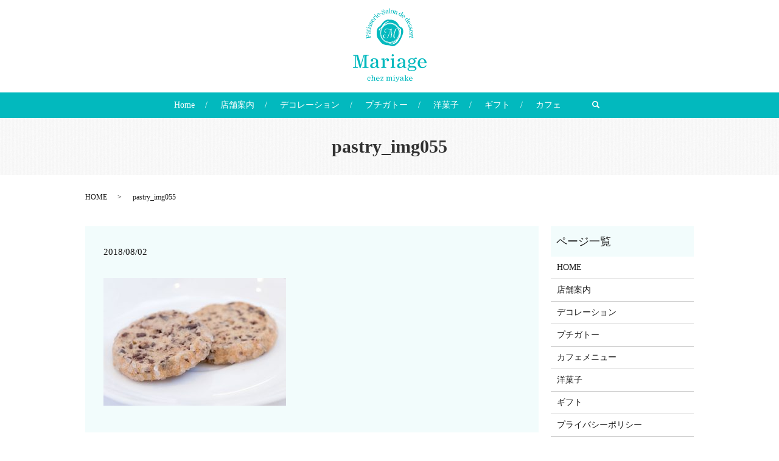

--- FILE ---
content_type: text/html; charset=UTF-8
request_url: https://www.patisserie-mariage.jp/pastry_img055
body_size: 3771
content:
  <!DOCTYPE HTML>
<html lang="ja" prefix="og: http://ogp.me/ns#">
<head>
  <meta charset="utf-8">
  <meta http-equiv="X-UA-Compatible" content="IE=edge,chrome=1">
  <meta name="viewport" content="width=device-width, initial-scale=1">
  <title>&raquo; pastry_img055</title>
  <link rel='dns-prefetch' href='//s.w.org' />
<link rel='stylesheet' id='contact-form-7-css'  href='https://www.patisserie-mariage.jp/wp-content/plugins/contact-form-7/includes/css/styles.css?ver=5.0.1' type='text/css' media='all' />
<script type='text/javascript' src='https://www.patisserie-mariage.jp/wp-content/themes/mariage_theme/assets/js/vendor/jquery.min.js?ver=4.9.26'></script>
<link rel='shortlink' href='https://www.patisserie-mariage.jp/?p=353' />
		<style type="text/css" id="wp-custom-css">
			#section01 .sp-only {
  padding: 60px 1em!important;
}

@media ( max-width : 400px ) {
  #section01 .sp-only {
    padding: 40px .5em!important;
  }
}

#section01 .sp-only .box{
  overflow: hidden!important;
}

@media ( max-width : 400px ) {
  #section01 .sp-only p:nth-child(3) {
    text-align: left!important;
  }
}

#section01 .sp-only p:nth-child(2) {
  font-size: 18px!important;
  font-weight: bold!important;
  margin-bottom: .5em!important;
}
    
@media ( max-width : 400px ) {
  #section01 .sp-only .br_ptn01{
    display: none!important;
  }
}

@media ( min-width : 560px ) {
  #section01 .sp-only .br_ptn02{
    display: none!important;
  }
}

@media ( max-width : 400px ) {
  #section01 .sp-only .br_ptn02{
    display: none!important;
  }
}

@media ( max-width : 639px ) {
  .main_visual .main_visual_copy > li img{
		top:14% !important;
		margin:auto !important;
		width:100% !important;
		height:auto !important;
		max-height:none !important;
		max-width:none !important;
  }
}
@media (min-width:768px) and (max-width:999px){
	._th17_module_box1,._th17_module_box3{
		display:none !important;
	}
}

@media (min-width:768px) and (max-width:999px){
	._th17_module_box2{
		width:100% !important;
	}
}
		</style>
	  <link href="https://fonts.googleapis.com/earlyaccess/notosansjapanese.css" rel="stylesheet" />
  <link href="https://www.patisserie-mariage.jp/wp-content/themes/mariage_theme/assets/css/main.css?1769324264" rel="stylesheet">
  <script src="https://www.patisserie-mariage.jp/wp-content/themes/mariage_theme/assets/js/vendor/respond.min.js"></script>
  <script type="application/ld+json">
  {
    "@context": "http://schema.org",
    "@type": "BreadcrumbList",
    "itemListElement":
    [
      {
        "@type": "ListItem",
        "position": 1,
        "item":
        {
          "@id": "https://www.patisserie-mariage.jp/",
          "name": "パティスリーマリアージュ　朝霧本店"
        }
      },
      {
        "@type": "ListItem",
        "position": 2,
        "item":
        {
          "@id": "https://www.patisserie-mariage.jp/pastry_img055/",
          "name": "pastry_img055"
        }
      }
    ]
  }
  </script>


  <script type="application/ld+json">
  {
    "@context": "http://schema.org/",
    "@type": "FoodEstablishment",
    "name": "パティスリーマリアージュ",
    "address": "兵庫県明石市朝霧南町3-1-23",
    "telephone": "078-917-2600",
    "faxNumber": "",
    "url": "https://www.patisserie-mariage.jp",
    "email": "info@patisserie-mariage.jp",
    "image": "https://www.patisserie-mariage.jp/wp-content/uploads/logo_ogp.jpg",
    "logo": "https://www.patisserie-mariage.jp/wp-content/uploads/logo_org.png"
  }
  </script>
</head>
<body class="scrollTop">

  <div id="fb-root"></div>
  <script>(function(d, s, id) {
    var js, fjs = d.getElementsByTagName(s)[0];
    if (d.getElementById(id)) return;
    js = d.createElement(s); js.id = id;
    js.src = "//connect.facebook.net/ja_JP/sdk.js#xfbml=1&version=v2.9";
    fjs.parentNode.insertBefore(js, fjs);
  }(document, 'script', 'facebook-jssdk'));</script>

  <header>
    <div class="primary_header">
      <div class="container">
        <div class="row">
                    <div class="title">
                          <a href="https://www.patisserie-mariage.jp/">
                <object type="image/svg+xml" data="/wp-content/uploads/logo.svg" alt="パティスリーマリアージュ　朝霧本店"></object>
              </a>
                      </div>
          <nav class="global_nav"><ul><li><a href="https://www.patisserie-mariage.jp/">Home</a></li>
<li><a href="https://www.patisserie-mariage.jp/shop">店舗案内</a></li>
<li><a href="https://www.patisserie-mariage.jp/sweets">デコレーション</a></li>
<li><a href="https://www.patisserie-mariage.jp/cake">プチガトー</a></li>
<li><a href="https://www.patisserie-mariage.jp/pastry">洋菓子</a></li>
<li><a href="https://www.patisserie-mariage.jp/gift">ギフト</a></li>
<li><a href="https://www.patisserie-mariage.jp/cafe">カフェ</a></li>

                <li class="gnav_search">
                  <a href="#">search</a>
  <div class="epress_search">
    <form method="get" action="https://www.patisserie-mariage.jp/">
      <input type="text" placeholder="" class="text" name="s" autocomplete="off" value="">
      <input type="submit" value="Search" class="submit">
    </form>
  </div>
  </li>
              </ul>
              <div class="menu_icon">
                <a href="#menu"><span>メニュー開閉</span></a>
              </div></nav>        </div>
      </div>
    </div>
  </header>

  <main>
              <h1 class="wow" style="">
              pastry_img055            </h1>

    
    <div class="bread_wrap">
      <div class="container gutters">
        <div class="row bread">
              <ul class="col span_12">
              <li><a href="https://www.patisserie-mariage.jp">HOME</a></li>
                      <li>pastry_img055</li>
                  </ul>
          </div>
      </div>
    </div>
    <section>
      <div class="container gutters">
        <div class="row">
                    <div class="col span_9 column_main">
                  <article class="row article_detail">
      <div class="article_date">
        <p>2018/08/02</p>
      </div>
      <div class="row">
        <div class="col span_12">
          <p class="attachment"><a href='/wp-content/uploads/pastry_img055.jpg'><img width="300" height="210" src="/wp-content/uploads/pastry_img055-300x210.jpg" class="attachment-medium size-medium" alt="" srcset="https://www.patisserie-mariage.jp/wp-content/uploads/pastry_img055-300x210.jpg 300w, https://www.patisserie-mariage.jp/wp-content/uploads/pastry_img055-768x538.jpg 768w, https://www.patisserie-mariage.jp/wp-content/uploads/pastry_img055.jpg 1000w" sizes="(max-width: 300px) 100vw, 300px" /></a></p>
        </div>
      </div>

          </article>

    <div class='epress_pager'>
      <div class="epress_pager_prev">
        <a href="https://www.patisserie-mariage.jp/pastry_img055" rel="prev">pastry_img055</a>      </div>
      <div class="epress_pager_next">
              </div>
    </div>
      

          </div>
          <div class="col span_3 column_sub">
            <div class="sidebar">
  <div class="widget_wrap"><p class="widget_header">ページ一覧</p>		<ul>
			<li class="page_item page-item-9"><a href="https://www.patisserie-mariage.jp/">HOME</a></li>
<li class="page_item page-item-13"><a href="https://www.patisserie-mariage.jp/shop">店舗案内</a></li>
<li class="page_item page-item-15"><a href="https://www.patisserie-mariage.jp/sweets">デコレーション</a></li>
<li class="page_item page-item-176"><a href="https://www.patisserie-mariage.jp/cake">プチガトー</a></li>
<li class="page_item page-item-174"><a href="https://www.patisserie-mariage.jp/cafe">カフェメニュー</a></li>
<li class="page_item page-item-180"><a href="https://www.patisserie-mariage.jp/pastry">洋菓子</a></li>
<li class="page_item page-item-178"><a href="https://www.patisserie-mariage.jp/gift">ギフト</a></li>
<li class="page_item page-item-10"><a href="https://www.patisserie-mariage.jp/policy">プライバシーポリシー</a></li>
<li class="page_item page-item-11"><a href="https://www.patisserie-mariage.jp/sitemap">サイトマップ</a></li>
		</ul>
		</div><div class="widget_wrap"><p class="widget_header">カテゴリー</p>		<ul>
	<li class="cat-item cat-item-2"><a href="https://www.patisserie-mariage.jp/category/news" >お知らせ</a>
</li>
		</ul>
</div>		<div class="widget_wrap">		<p class="widget_header">最近の投稿</p>		<ul>
											<li>
					<a href="https://www.patisserie-mariage.jp/news/540">2月・3月の臨時営業日・休業日のお知らせ</a>
									</li>
											<li>
					<a href="https://www.patisserie-mariage.jp/news/524">12月の臨時営業日・休業日のお知らせ</a>
									</li>
											<li>
					<a href="https://www.patisserie-mariage.jp/news/503">10・11月の臨時営業日・休業日のお知らせ</a>
									</li>
											<li>
					<a href="https://www.patisserie-mariage.jp/news/6">ホームページをリニューアルしました。</a>
									</li>
					</ul>
		</div>1</div>
          </div>
                  </div>
      </div>
    </section>
  
  </main>

	
<footer>
      <div class="footer_nav_wrap">
      <div class="container">
        <div class="row">
        <nav class="col span_12"><ul><li><a href="https://www.patisserie-mariage.jp/">Home</a></li>
<li><a href="https://www.patisserie-mariage.jp/shop">店舗案内</a></li>
<li><a href="https://www.patisserie-mariage.jp/sweets">デコレーション</a></li>
<li><a href="https://www.patisserie-mariage.jp/cake">プチガトー</a></li>
<li><a href="https://www.patisserie-mariage.jp/pastry">洋菓子</a></li>
<li><a href="https://www.patisserie-mariage.jp/gift">ギフト</a></li>
<li><a href="https://www.patisserie-mariage.jp/cafe">カフェ</a></li>
<li><a href="https://www.patisserie-mariage.jp/policy">Privacy policy</a></li>
<li><a href="https://www.patisserie-mariage.jp/sitemap">Site map</a></li>
</ul></nav>        </div>
      </div>
    </div>
    <div class="footer_copyright_wrap">
      <div class="container">
        <div class="row">
          <div class="col span_12">
            <p>Copyright &copy; パティスリーマリアージュ　朝霧本店 All Rights Reserved.<br>
              【掲載の記事・写真・イラストなどの無断複写・転載を禁じます】</p>
          </div>
        </div>
      </div>
    </div>
    <p class="pagetop"><a href="#top"></a></p>
	<div class="fix_sp_menu">
  <ul>
    <li>
      <a href="tel:0789172600">
        <figure>
          <img src="/wp-content/uploads/tel.svg" alt="0789172600">
        </figure>
        <span>TEL</span>
        <!-- <p>お電話でのお問い合わせはこちら</p> -->
      </a>
  </li>
  <li>
    <a href="https://www.google.co.jp/maps/place/%E3%83%9E%E3%83%AA%E3%82%A2%E3%83%BC%E3%82%B8%E3%83%A5+Mariage+%E6%9C%9D%E9%9C%A7%E6%9C%AC%E5%BA%97/@34.6492038,135.0141071,17z/data=!4m8!1m2!2m1!1z44CSNjczLTA4NzAg5YW15bqr55yM5piO55-z5biC5pyd6Zyn5Y2X55S677yT5LiB55uu77yR4oiS77yS77yT44CA44Oe44Oq44Ki44O844K444Ol!3m4!1s0x0:0xd244ea288ceaab8c!8m2!3d34.6484372!4d135.0159377" target="_blank">
      <figure>
        <img src="/wp-content/uploads/map.svg" alt="朝霧本店">
      </figure>
      <span>MAP</span>
    </a>
</li>
  </ul>
</div>
  </footer>

  <script src="https://www.patisserie-mariage.jp/wp-content/themes/mariage_theme/assets/js/vendor/bundle.js"></script>
  <script src="https://www.patisserie-mariage.jp/wp-content/themes/mariage_theme/assets/js/main.js?"></script>

  <!-- twitter -->
  <script>!function(d,s,id){var js,fjs=d.getElementsByTagName(s)[0],p=/^http:/.test(d.location)?'http':'https';if(!d.getElementById(id)){js=d.createElement(s);js.id=id;js.src=p+'://platform.twitter.com/widgets.js';fjs.parentNode.insertBefore(js,fjs);}}(document, 'script', 'twitter-wjs');</script>

  <script src="https://d.line-scdn.net/r/web/social-plugin/js/thirdparty/loader.min.js" async="async" defer="defer"></script>

  <script type='text/javascript'>
/* <![CDATA[ */
var wpcf7 = {"apiSettings":{"root":"https:\/\/www.patisserie-mariage.jp\/wp-json\/contact-form-7\/v1","namespace":"contact-form-7\/v1"},"recaptcha":{"messages":{"empty":"\u3042\u306a\u305f\u304c\u30ed\u30dc\u30c3\u30c8\u3067\u306f\u306a\u3044\u3053\u3068\u3092\u8a3c\u660e\u3057\u3066\u304f\u3060\u3055\u3044\u3002"}}};
/* ]]> */
</script>
<script type='text/javascript' src='https://www.patisserie-mariage.jp/wp-content/plugins/contact-form-7/includes/js/scripts.js?ver=5.0.1'></script>
</body>
</html>


--- FILE ---
content_type: image/svg+xml
request_url: https://www.patisserie-mariage.jp/wp-content/uploads/tel.svg
body_size: 741
content:
<?xml version="1.0" encoding="utf-8"?>
<!-- Generator: Adobe Illustrator 22.1.0, SVG Export Plug-In . SVG Version: 6.00 Build 0)  -->
<svg version="1.1" id="レイヤー_1" xmlns="http://www.w3.org/2000/svg" xmlns:xlink="http://www.w3.org/1999/xlink" x="0px"
	 y="0px" viewBox="0 0 44 48" style="enable-background:new 0 0 44 48;" xml:space="preserve">
<style type="text/css">
	.st0{fill:#02b9be;}
</style>
<g>
	<path class="st0" d="M32.1,31.1c-0.3,0-0.5,0.1-0.7,0.3c-0.2,0.2-1.6,1.9-2.5,4.2c-0.3,0.8-0.5,1.6-0.5,2.4c0,0,0,0,0,0
		c-1.4,0-6.8-2.5-12.1-8.6c-5.1-5.9-7.1-11.9-6.8-13.3c0.1,0,0.3,0,0.4,0h0c3.3,0,6.4-2,6.5-2.1c0.2-0.1,0.3-0.4,0.4-0.6
		C17.3,2.4,7.8,0,7.7,0C7.5,0,7.2,0,7,0.2C6.8,0.3,2.8,3.8,0.9,9c-0.8,2.3-1.1,4.7-0.8,7C1.5,25,6.2,31.3,9.6,35.3
		c5.1,5.8,11,9.9,17.7,12.1c1.3,0.4,2.7,0.6,4.1,0.6c6.8,0,12.2-5.2,12.4-5.4c0.1-0.1,0.2-0.2,0.2-0.3c0-0.1,0.1-0.2,0-0.3
		C44,41.9,43.1,32,32.1,31.1z"/>
</g>
</svg>


--- FILE ---
content_type: image/svg+xml
request_url: https://www.patisserie-mariage.jp/wp-content/uploads/map.svg
body_size: 996
content:
<?xml version="1.0" encoding="utf-8"?>
<!-- Generator: Adobe Illustrator 22.1.0, SVG Export Plug-In . SVG Version: 6.00 Build 0)  -->
<svg version="1.1" id="レイヤー_1" xmlns="http://www.w3.org/2000/svg" xmlns:xlink="http://www.w3.org/1999/xlink" x="0px"
	 y="0px" viewBox="0 0 37 48" style="enable-background:new 0 0 37 48;" xml:space="preserve">
<style type="text/css">
	.st0{fill:#02b9be;}
</style>
<g>
	<path class="st0" d="M36.7,46.2l-5.1-7c-0.2-0.3-0.5-0.5-0.9-0.5h-4.5c-0.3,0-0.7,0.2-0.9,0.4c0,0,0,0,0,0c-0.5,0.7,0,1.7,0.9,1.7
		h3.1c0.5,0,1,0.3,1.3,0.7l1.2,1.6c0.8,1.1,0,2.6-1.3,2.6H7c-1.4,0-2.2-1.6-1.3-2.7L7,41.5c0.3-0.4,0.8-0.6,1.3-0.6h2.5
		c0.9,0,1.4-1,0.9-1.7c0,0,0,0,0,0c-0.2-0.3-0.5-0.4-0.9-0.4h-3c-0.8,0-1.6,0.4-2.1,1l-5.4,6.5C0,46.5-0.1,47,0.1,47.4
		c0.2,0.4,0.6,0.6,1,0.6h34.8c0,0,0,0,0,0c0.6,0,1.1-0.5,1.1-1.1C37,46.6,36.9,46.4,36.7,46.2z"/>
	<path class="st0" d="M3.3,18.9C5.1,28.3,13,38.6,16.6,43c1,1.2,2.8,1.2,3.8,0c3.6-4.4,11.5-14.6,13.4-24.1c0.2-1.1,0.4-2.2,0.4-3.3
		c0-9.1-7.8-16.3-17-15.5c-7,0.6-12.8,5.9-14,12.8c-0.3,2-0.3,3.9,0.1,5.7C3.2,18.7,3.2,18.8,3.3,18.9z M18.5,7.9
		c4.2,0,7.6,3.4,7.6,7.6c0,4.2-3.4,7.6-7.6,7.6c-4.2,0-7.6-3.4-7.6-7.6C10.8,11.3,14.3,7.9,18.5,7.9z"/>
</g>
</svg>
